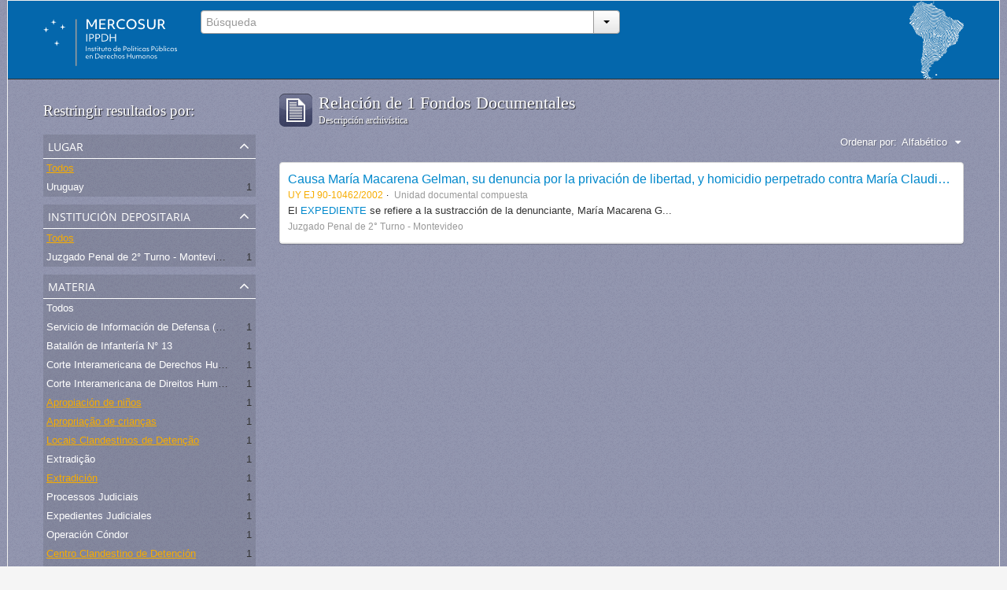

--- FILE ---
content_type: text/html; charset=utf-8
request_url: http://atom.ippdh.mercosur.int/index.php/informationobject/browse?subjects=3507%2C3508%2C3302%2C2354%2C3305&sf_culture=es&amp%3Blimit=10&amp%3Bsort=alphabetic&limit=10&sort=alphabetic
body_size: 4054
content:
<!DOCTYPE html>
<html lang="es" dir="ltr">
  <head>
    <meta http-equiv="Content-Type" content="text/html; charset=utf-8" />
<meta http-equiv="X-Ua-Compatible" content="IE=edge,chrome=1" />
    <meta name="title" content="Guía de Archivos y Fondos Documentales" />
<meta name="description" content="Vinculados con las graves violaciones a los derechos humanos ocurridas en el marco de las coordinaciones represivas del Cono Sur." />
<meta name="viewport" content="initial-scale=1.0, user-scalable=no" />
    <title>Guía de Archivos y Fondos Documentales</title>
    <link rel="shortcut icon" href="/2favicon.ico"/>
    <link media="screen" href="/plugins/arIppdhPlugin/css/min.css" rel="stylesheet" type="text/css" />
            <script src="/vendor/jquery.js" type="text/javascript"></script>
<script src="/plugins/sfDrupalPlugin/vendor/drupal/misc/drupal.js" type="text/javascript"></script>
<script src="/vendor/yui/yahoo-dom-event/yahoo-dom-event.js" type="text/javascript"></script>
<script src="/vendor/yui/element/element-min.js" type="text/javascript"></script>
<script src="/vendor/yui/button/button-min.js" type="text/javascript"></script>
<script src="/vendor/yui/container/container_core-min.js" type="text/javascript"></script>
<script src="/vendor/yui/menu/menu-min.js" type="text/javascript"></script>
<script src="/vendor/modernizr.js" type="text/javascript"></script>
<script src="/vendor/jquery-ui.js" type="text/javascript"></script>
<script src="/vendor/jquery.expander.js" type="text/javascript"></script>
<script src="/vendor/jquery.masonry.js" type="text/javascript"></script>
<script src="/vendor/jquery.imagesloaded.js" type="text/javascript"></script>
<script src="/vendor/bootstrap/js/bootstrap.js" type="text/javascript"></script>
<script src="/vendor/URI.js" type="text/javascript"></script>
<script src="/js/qubit.js" type="text/javascript"></script>
<script src="/js/treeView.js" type="text/javascript"></script>
<script src="/plugins/sfDrupalPlugin/vendor/drupal/misc/jquery.once.js" type="text/javascript"></script>
<script src="/plugins/sfDrupalPlugin/vendor/drupal/misc/tableheader.js" type="text/javascript"></script>
<script src="/js/dominion.js" type="text/javascript"></script>
	<!-- CSS INCLUÍDO POR DHION -->
  
  <style type="text/css">
	body{font-family: arial, helvetica, tahoma; margin: 0 auto; max-width: 1260px;}
	#top-bar {background-color: #fff;}
	#search-bar #search-form-wrapper input {background-color: #f8f8f8;}
	input, button, select, textarea {font-family: arial, helvetica, tahoma;}
	.search-popover {font-family: arial, helvetica, tahoma;}
	#site-slogan {background-color: #064372; color: #D9E6EA; height: 35px}
	#site-slogan span {line-height: 35px;}
	#browse-menu>a {background-color: #064372;}
	#user-menu .top-item {background-color: #064372;}

  </style>
  <script type="text/javascript">
//<![CDATA[
jQuery.extend(Qubit, {"relativeUrlRoot":""});
//]]>
</script></head>
  <body class="yui-skin-sam informationobject browse" style="border: solid 1px #efefef;background-color: whitesmoke;">

    
<div id="header">
  <div class="container">
    <div id="header-lvl1">
      <div class="row">
        <div id="logo-and-name" class="span2">
          <a rel="home" href="/index.php/" title=""><img src="/plugins/arIppdhPlugin/images/logo.svg" /></a>        </div>
        <div id="header-search" class="span4">
          <div id="search-form-wrapper">

  <form action="/index.php/search" data-autocomplete="/index.php/search/autocomplete">

    <div class="input-append">

              <input type="text" name="query" value="" placeholder="Búsqueda"/>
      
      <div class="btn-group">
        <button class="btn dropdown-toggle" data-toggle="dropdown">
          <span class="caret"></span>
        </button>
                          <ul class="dropdown-menu pull-right">
                                                                  <li>
                  <a href="/index.php/informationobject/browse">
                                          <img width="42" height="42" src="/images/icons-large/icon-archival.png" />                                        Fondos Documentales                  </a>
                </li>
                              <li>
                  <a href="/index.php/actor/browse">
                                          <img width="42" height="42" src="/images/icons-large/icon-people.png" />                                        Entidad/persona - Productor                  </a>
                </li>
                              <li>
                  <a href="/index.php/repository/browse">
                                          <img width="42" height="42" src="/images/icons-large/icon-institutions.png" />                                        Institución Depositaria                  </a>
                </li>
                              <li>
                  <a href="/index.php/normativas_acceso">
                                        Normativas de Acceso                  </a>
                </li>
                              <li>
                  <a href="/index.php/procesos_judiciales">
                                        Procesos Judiciales                  </a>
                </li>
                                      <li class="divider"></li>
            <li class="advanced-search">
              <a href="/index.php/search/advanced">
                <i class="icon-zoom-in"></i>
                Búsqueda avanzada              </a>
            </li>
          </ul>
                </div>

    </div>

    <div id="search-realm" class="search-popover">

      
        <div>
          <label>
                          <input name="repos" type="radio" value checked="checked" data-placeholder="Búsqueda">
                        Búsqueda global          </label>
        </div>

        
        
      
      <div class="search-realm-advanced">
        <a href="/index.php/search/advanced">
          Búsqueda avanzada&nbsp;&raquo;
        </a>
      </div>

    </div>

  </form>

</div>
        </div>
        <div class="span6">
          <a id="header-council" href="#"><img width="69" height="100" src="/plugins/arIppdhPlugin/images/identidad.png" /></a>
        </div>
      </div>
    </div>
  </div>
</div>
    
    <div id="wrapper" class="container">

      <div class="row">

        <div class="span3">

          <div id="sidebar">

              <section id="facets">

    <div class="visible-phone facets-header">
      <a class="x-btn btn-wide">
        <i class="icon-filter"></i>
        Filtros      </a>
    </div>

    <div class="content">

      <h3>Restringir resultados por:</h3>

      		
		
	  <section class="facet">

  <div class="facet-header">
    <p>Lugar</p>
  </div>

  <div class="facet-body" id="#facet-places">

    <ul>

              <li class="active">
              <a href="/index.php/informationobject/browse?subjects=3507%2C3508%2C3302%2C2354%2C3305&amp;sf_culture=es&amp;amp%3Blimit=10&amp;amp%3Bsort=alphabetic&amp;limit=10&amp;sort=alphabetic" title="Todos">Todos</a>      </li>

                        <li >
            <a href="/index.php/informationobject/browse?places=1018&amp;subjects=3507%2C3508%2C3302%2C2354%2C3305&amp;sf_culture=es&amp;amp%3Blimit=10&amp;amp%3Bsort=alphabetic&amp;limit=10&amp;sort=alphabetic" title="Uruguay">Uruguay</a>            <span class="facet-count">1</span>
          </li>
              
    </ul>

  </div>

</section>
		

        <section class="facet">

  <div class="facet-header">
    <p>Institución Depositaria</p>
  </div>

  <div class="facet-body" id="#facet-repository">

    <ul>

              <li class="active">
              <a href="/index.php/informationobject/browse?subjects=3507%2C3508%2C3302%2C2354%2C3305&amp;sf_culture=es&amp;amp%3Blimit=10&amp;amp%3Bsort=alphabetic&amp;limit=10&amp;sort=alphabetic" title="Todos">Todos</a>      </li>

                        <li >
            <a href="/index.php/informationobject/browse?repos=1830&amp;subjects=3507%2C3508%2C3302%2C2354%2C3305&amp;sf_culture=es&amp;amp%3Blimit=10&amp;amp%3Bsort=alphabetic&amp;limit=10&amp;sort=alphabetic" title="Juzgado Penal de 2° Turno - Montevideo">Juzgado Penal de 2° Turno - Montevideo</a>            <span class="facet-count">1</span>
          </li>
              
    </ul>

  </div>

</section>

      
      
<!-- EU TIREI DAQUI O FACET "LUGAR" E COLOQUEI ANTES DA "INSTITUIÇÃO DEPOSITÁRIA" ACIMA -->

        <section class="facet open">

  <div class="facet-header">
    <p>Materia</p>
  </div>

  <div class="facet-body" id="#facet-subjects">

    <ul>

              <li>
              <a href="/index.php/informationobject/browse?sf_culture=es&amp;amp%3Blimit=10&amp;amp%3Bsort=alphabetic&amp;limit=10&amp;sort=alphabetic" title="Todos">Todos</a>      </li>

                        <li >
            <a href="/index.php/informationobject/browse?subjects=3507%2C3508%2C3302%2C2354%2C3305%2C6246&amp;sf_culture=es&amp;amp%3Blimit=10&amp;amp%3Bsort=alphabetic&amp;limit=10&amp;sort=alphabetic" title="Servicio de Información de Defensa (SID) - Uruguay">Servicio de Información de Defensa (SID) - Uruguay</a>            <span class="facet-count">1</span>
          </li>
                  <li >
            <a href="/index.php/informationobject/browse?subjects=3507%2C3508%2C3302%2C2354%2C3305%2C6245&amp;sf_culture=es&amp;amp%3Blimit=10&amp;amp%3Bsort=alphabetic&amp;limit=10&amp;sort=alphabetic" title="Batallón de Infantería N° 13">Batallón de Infantería N° 13</a>            <span class="facet-count">1</span>
          </li>
                  <li >
            <a href="/index.php/informationobject/browse?subjects=3507%2C3508%2C3302%2C2354%2C3305%2C4159&amp;sf_culture=es&amp;amp%3Blimit=10&amp;amp%3Bsort=alphabetic&amp;limit=10&amp;sort=alphabetic" title="Corte Interamericana de Derechos Humanos">Corte Interamericana de Derechos Humanos</a>            <span class="facet-count">1</span>
          </li>
                  <li >
            <a href="/index.php/informationobject/browse?subjects=3507%2C3508%2C3302%2C2354%2C3305%2C4157&amp;sf_culture=es&amp;amp%3Blimit=10&amp;amp%3Bsort=alphabetic&amp;limit=10&amp;sort=alphabetic" title="Corte Interamericana de Direitos Humanos">Corte Interamericana de Direitos Humanos</a>            <span class="facet-count">1</span>
          </li>
                  <li class="active">
            <a href="/index.php/informationobject/browse?subjects=3507%2C3302%2C2354%2C3305&amp;sf_culture=es&amp;amp%3Blimit=10&amp;amp%3Bsort=alphabetic&amp;limit=10&amp;sort=alphabetic" title="Apropiación de niños">Apropiación de niños</a>            <span class="facet-count">1</span>
          </li>
                  <li class="active">
            <a href="/index.php/informationobject/browse?subjects=3508%2C3302%2C2354%2C3305&amp;sf_culture=es&amp;amp%3Blimit=10&amp;amp%3Bsort=alphabetic&amp;limit=10&amp;sort=alphabetic" title="Apropriação de crianças">Apropriação de crianças</a>            <span class="facet-count">1</span>
          </li>
                  <li class="active">
            <a href="/index.php/informationobject/browse?subjects=3507%2C3508%2C3302%2C2354&amp;sf_culture=es&amp;amp%3Blimit=10&amp;amp%3Bsort=alphabetic&amp;limit=10&amp;sort=alphabetic" title="Locais Clandestinos de Detenção">Locais Clandestinos de Detenção</a>            <span class="facet-count">1</span>
          </li>
                  <li >
            <a href="/index.php/informationobject/browse?subjects=3507%2C3508%2C3302%2C2354%2C3305%2C3304&amp;sf_culture=es&amp;amp%3Blimit=10&amp;amp%3Bsort=alphabetic&amp;limit=10&amp;sort=alphabetic" title="Extradição">Extradição</a>            <span class="facet-count">1</span>
          </li>
                  <li class="active">
            <a href="/index.php/informationobject/browse?subjects=3507%2C3508%2C2354%2C3305&amp;sf_culture=es&amp;amp%3Blimit=10&amp;amp%3Bsort=alphabetic&amp;limit=10&amp;sort=alphabetic" title="Extradición">Extradición</a>            <span class="facet-count">1</span>
          </li>
                  <li >
            <a href="/index.php/informationobject/browse?subjects=3507%2C3508%2C3302%2C2354%2C3305%2C3298&amp;sf_culture=es&amp;amp%3Blimit=10&amp;amp%3Bsort=alphabetic&amp;limit=10&amp;sort=alphabetic" title="Processos Judiciais">Processos Judiciais</a>            <span class="facet-count">1</span>
          </li>
                  <li >
            <a href="/index.php/informationobject/browse?subjects=3507%2C3508%2C3302%2C2354%2C3305%2C3297&amp;sf_culture=es&amp;amp%3Blimit=10&amp;amp%3Bsort=alphabetic&amp;limit=10&amp;sort=alphabetic" title="Expedientes Judiciales">Expedientes Judiciales</a>            <span class="facet-count">1</span>
          </li>
                  <li >
            <a href="/index.php/informationobject/browse?subjects=3507%2C3508%2C3302%2C2354%2C3305%2C2844&amp;sf_culture=es&amp;amp%3Blimit=10&amp;amp%3Bsort=alphabetic&amp;limit=10&amp;sort=alphabetic" title="Operación Cóndor">Operación Cóndor</a>            <span class="facet-count">1</span>
          </li>
                  <li class="active">
            <a href="/index.php/informationobject/browse?subjects=3507%2C3508%2C3302%2C3305&amp;sf_culture=es&amp;amp%3Blimit=10&amp;amp%3Bsort=alphabetic&amp;limit=10&amp;sort=alphabetic" title="Centro Clandestino de Detención">Centro Clandestino de Detención</a>            <span class="facet-count">1</span>
          </li>
                  <li >
            <a href="/index.php/informationobject/browse?subjects=3507%2C3508%2C3302%2C2354%2C3305%2C966&amp;sf_culture=es&amp;amp%3Blimit=10&amp;amp%3Bsort=alphabetic&amp;limit=10&amp;sort=alphabetic" title="Operação Condor">Operação Condor</a>            <span class="facet-count">1</span>
          </li>
              
    </ul>

  </div>

</section>

        <section class="facet">

  <div class="facet-header">
    <p>Nivel de descripción</p>
  </div>

  <div class="facet-body" id="#facet-levelOfDescription">

    <ul>

              <li class="active">
              <a href="/index.php/informationobject/browse?subjects=3507%2C3508%2C3302%2C2354%2C3305&amp;sf_culture=es&amp;amp%3Blimit=10&amp;amp%3Bsort=alphabetic&amp;limit=10&amp;sort=alphabetic" title="Todos">Todos</a>      </li>

                        <li >
            <a href="/index.php/informationobject/browse?levels=199&amp;subjects=3507%2C3508%2C3302%2C2354%2C3305&amp;sf_culture=es&amp;amp%3Blimit=10&amp;amp%3Bsort=alphabetic&amp;limit=10&amp;sort=alphabetic" title="Unidad documental compuesta">Unidad documental compuesta</a>            <span class="facet-count">1</span>
          </li>
              
    </ul>

  </div>

</section>

      
    </div>

  </section>

          </div>

        </div>

        <div class="span9">

          <div id="main-column">

              <h1 class="multiline">
    <img src="/images/icons-large/icon-archival.png" />    Relación de 1 Fondos Documentales     <span class="sub">Descripción archivística</span>
  </h1>

            
  <section class="header-options">

    
    
    
    <div id="sort-header">

  <div class="sort-options">

    <label>Ordenar por:</label>

    <div class="dropdown">

      <div class="dropdown-selected">

                  <span>Alfabético</span>
                  
      </div>

      <ul class="dropdown-options">

        <span class="pointer"></span>

                  <li>
                        <a href="/index.php/informationobject/browse?sort=lastUpdated&subjects=3507%2C3508%2C3302%2C2354%2C3305&sf_culture=es&amp%3Blimit=10&amp%3Bsort=alphabetic&limit=10" data-order="lastUpdated">
              <span>Más reciente</span>
            </a>
          </li>
        
      </ul>

    </div>

  </div>

</div>

  </section>


                          <div id="content">
                




    
  <article class="search-result">

  
    <div class="search-result-preview">

          </div>

  
  <div class="search-result-description">

    <p class="title"><a href="/index.php/causa-maria-macarena-gelman-su-denuncia-por-la-privacion-de-libertad-y-homicidio-perpetrado-contra-maria-claudia-garcia-irureta-goyena-de-gelman-y-sustraccion-de-menor-de-la-hija-de-la-misma" title="Causa María Macarena Gelman, su denuncia por la privación de libertad, y homicidio perpetrado contra María Claudia García Irureta Goyena de Gelman y sustracción de menor de la hija de la misma">Causa María Macarena Gelman, su denuncia por la privación de libertad, y homicidio perpetrado contra María Claudia García Irureta Goyena de Gelman y sustracción de menor de la hija de la misma</a></p>

    <ul class="result-details">

              <li class="reference-code">UY EJ 90-10462/2002</li>
      
              <li class="level-description">Unidad documental compuesta</li>
      
      
      
    </ul>

          <p>El <a href="http://200.68.85.157/uploads/r/null/d/8/d8ab49cb8d565679fc7cc4506bd495fbbbc1637f183026edd3c8005b67f73426/Causa_Mar__a_Macarena_Gelman_UY.pdf"target="_blank">EXPEDIENTE </a>se refiere a la sustracción de la denunciante, María Macarena G...</p>
    
          <p class="creation-details">Juzgado Penal de 2° Turno - Montevideo</p>
    
  </div>

</article>

              </div>
            
              
          </div>

        </div>

      </div>

    </div>

    
    <footer style="min-height: 180px;background: #0467ac;border-right: solid 1px #dfdfdf;border-left: solid 1px #dfdfdf;border-top: solid 1px #dfdfdf;margin: 50px 0 0 0;padding: 40px 50px 0 150px;">
  <div style="float: left;">
    <img style="width: 397px;" class="logo-mercosur" src="/plugins/arIppdhPlugin/images/logos_footer.webp">
  </div>
  <div style="height: 90px;  width: 540px;  margin: 0 40px;  padding: 0 5px;  border-top: 0 none;  border-left: solid 1px #dfdfdf;  float: left; color:white">
    <div>
      <span>Proyecto financiado con recursos del Fondo para la Convergencia Estructural del Mercosur</span>
      <span>© Todos los derechos reservados DH Mercosur</span><br>
      <a rel="license" href="http://creativecommons.org/licenses/by-nc-sa/4.0/deed.es" target="_blank" style="color: #a6a6a6;  font-size: 12px;  line-height: 17px;"><span>cbna</span> Esta obra está bajo una Licencia Creative Commons <br /> Atribución-NoComercial-CompartirIgual 4.0 Internacional.</a>
    </div>
  </div>

  
  
  <div id="print-date">
    Imprimido: 2026-01-01  </div>

</footer>


  </body>
</html>


--- FILE ---
content_type: image/svg+xml
request_url: http://atom.ippdh.mercosur.int/plugins/arIppdhPlugin/images/logo.svg
body_size: 21490
content:
<?xml version="1.0" encoding="UTF-8"?> <svg xmlns="http://www.w3.org/2000/svg" id="Layer_2" viewBox="0 0 336.68 118"><defs><style> .cls-1 { fill: #9d9d9c; } .cls-2 { fill: #ffffff; } </style></defs><g id="Layer_1-2" data-name="Layer_1"><g><rect class="cls-1" x="81.03" y=".5" width="3.11" height="117.5"></rect><polygon class="cls-2" points="24.4 6.53 18.91 7.77 24.28 9.22 25.94 14.83 27.51 9.14 33.38 7.9 27.36 6.53 25.94 .54 24.4 6.53"></polygon><polygon class="cls-2" points="7.03 19.61 8.45 25.6 14.47 26.97 8.6 28.22 7.03 33.9 5.36 28.3 0 26.85 5.48 25.6 7.03 19.61"></polygon><polygon class="cls-2" points="48.8 12.88 50.22 18.87 56.24 20.23 50.37 21.48 48.8 27.17 47.13 21.56 41.77 20.1 47.25 18.87 48.8 12.88"></polygon><polygon class="cls-2" points="33.94 53.75 35.36 59.74 41.38 61.11 35.51 62.35 33.94 68.04 32.27 62.44 26.91 60.98 32.39 59.74 33.94 53.75"></polygon><g><path class="cls-2" d="M107.49,68.45h1.47v12.42h-1.47v-12.42Z"></path><path class="cls-2" d="M112.15,72.7h1.31l.02,1.41c.23-.52.59-.93,1.07-1.23.48-.29,1.04-.44,1.66-.44.97,0,1.72.3,2.24.91.52.6.78,1.47.78,2.59v4.93h-1.39v-4.69c0-1.68-.65-2.52-1.96-2.52-.73,0-1.3.24-1.72.72-.41.48-.62,1.14-.62,1.98v4.51h-1.39v-8.17Z"></path><path class="cls-2" d="M126.51,80.46c-.61.45-1.42.67-2.42.67-.51,0-1.02-.07-1.53-.21-.51-.14-.91-.33-1.22-.56l.21-1.22c.35.25.75.45,1.22.6.46.15.9.23,1.32.23.61,0,1.08-.11,1.42-.32.34-.21.51-.5.51-.87,0-.24-.05-.44-.16-.6-.11-.16-.31-.3-.59-.44-.28-.14-.69-.28-1.23-.43-.91-.27-1.57-.6-1.96-.98-.39-.38-.59-.88-.59-1.49,0-.74.27-1.33.82-1.76.55-.43,1.3-.65,2.25-.65.45,0,.9.06,1.36.19.46.13.83.28,1.11.47l-.23,1.18c-.7-.45-1.45-.67-2.27-.67-.54,0-.96.1-1.26.29-.29.19-.44.46-.44.81s.13.6.38.8c.25.2.71.39,1.39.59,1.05.3,1.78.65,2.2,1.05.42.39.63.91.63,1.57,0,.73-.3,1.32-.91,1.76Z"></path><path class="cls-2" d="M130.43,73.89h-1.88v-1.19h1.88v-2.35h1.39v2.35h2.29v1.19h-2.29v6.98h-1.39v-6.98Z"></path><path class="cls-2" d="M136.07,70.23c-.18-.18-.27-.42-.27-.7s.09-.52.27-.7c.18-.19.41-.28.68-.28s.51.09.69.28c.17.19.26.42.26.7s-.09.52-.26.7c-.17.19-.4.28-.69.28s-.5-.09-.68-.28ZM136.07,72.7h1.39v8.17h-1.39v-8.17Z"></path><path class="cls-2" d="M141.19,73.89h-1.88v-1.19h1.88v-2.35h1.39v2.35h2.29v1.19h-2.29v6.98h-1.39v-6.98Z"></path><path class="cls-2" d="M146.78,72.7h1.39v5.05c0,1.44.71,2.16,2.14,2.16s2.11-.72,2.11-2.16v-5.05h1.39v5.05c0,1.06-.31,1.88-.93,2.48s-1.48.9-2.58.9-1.96-.3-2.58-.9-.93-1.43-.93-2.48v-5.05Z"></path><path class="cls-2" d="M157.5,73.89h-1.88v-1.19h1.88v-2.35h1.39v2.35h2.29v1.19h-2.29v6.98h-1.39v-6.98Z"></path><path class="cls-2" d="M170.55,78.98c-.38.66-.9,1.18-1.54,1.57-.65.39-1.37.58-2.16.58s-1.55-.19-2.19-.57-1.15-.9-1.53-1.55-.56-1.39-.56-2.22.19-1.55.57-2.21c.38-.65.9-1.17,1.54-1.56s1.37-.58,2.16-.58,1.55.19,2.2.57c.65.38,1.16.9,1.53,1.55s.56,1.39.56,2.22-.19,1.54-.57,2.2ZM164.35,78.4c.25.47.58.83,1.01,1.09.43.26.92.39,1.48.39s1.06-.13,1.49-.39c.42-.26.76-.63,1-1.09.25-.47.37-1.01.37-1.62s-.12-1.15-.37-1.62c-.25-.47-.58-.83-1-1.09-.42-.26-.92-.39-1.49-.39s-1.05.13-1.48.39c-.43.26-.77.63-1.01,1.09-.25.47-.37,1.01-.37,1.62s.12,1.15.37,1.62Z"></path><path class="cls-2" d="M185.03,80.87h-1.36l-.03-1.49c-.33.56-.76.99-1.29,1.29-.53.3-1.14.46-1.83.46-.75,0-1.42-.19-2.02-.56s-1.06-.88-1.4-1.54-.51-1.41-.51-2.25.18-1.54.55-2.2.86-1.18,1.48-1.57,1.31-.58,2.06-.58c.62,0,1.19.15,1.71.46.52.3.93.74,1.25,1.29v-6.55h1.39v13.23ZM178.39,78.4c.25.47.58.83,1.01,1.09.43.26.92.39,1.48.39s1.06-.13,1.49-.39c.42-.26.76-.63,1-1.09.25-.47.37-1.01.37-1.62s-.12-1.15-.37-1.62c-.25-.47-.58-.83-1-1.09-.42-.26-.92-.39-1.49-.39s-1.05.13-1.48.39c-.43.26-.77.63-1.01,1.09-.25.47-.37,1.01-.37,1.62s.12,1.15.37,1.62Z"></path><path class="cls-2" d="M191.92,81.13c-.93,0-1.73-.17-2.41-.52s-1.2-.85-1.57-1.49-.55-1.41-.55-2.3.17-1.62.52-2.27c.35-.65.83-1.17,1.44-1.54.61-.38,1.31-.56,2.09-.56.74,0,1.39.17,1.94.51s.98.81,1.29,1.4c.31.6.47,1.3.47,2.11,0,.14,0,.27,0,.39,0,.12-.01.25-.02.38h-6.34c.1.86.43,1.52.98,1.98.56.46,1.3.69,2.24.69s1.9-.22,2.81-.67l.16,1.18c-.37.23-.82.41-1.36.54-.54.13-1.1.2-1.67.2ZM189.62,74.29c-.46.44-.74,1.05-.83,1.84h5.02c0-.12-.01-.23-.03-.34-.09-.7-.34-1.23-.76-1.6s-.97-.56-1.64-.56-1.29.22-1.75.66Z"></path><path class="cls-2" d="M201.59,68.45h3.59c.84,0,1.57.16,2.21.48.63.32,1.12.77,1.48,1.33.35.57.53,1.23.53,1.99s-.18,1.43-.53,2.02-.85,1.04-1.48,1.36c-.63.33-1.37.49-2.21.49h-2.17v4.74h-1.42v-12.42ZM204.92,74.91c.96,0,1.69-.22,2.21-.67.51-.45.77-1.09.77-1.93s-.26-1.49-.78-1.94c-.52-.46-1.25-.69-2.2-.69h-1.91v5.23h1.91Z"></path><path class="cls-2" d="M219.02,78.98c-.38.66-.9,1.18-1.54,1.57-.65.39-1.37.58-2.16.58s-1.55-.19-2.19-.57-1.15-.9-1.53-1.55-.56-1.39-.56-2.22.19-1.55.57-2.21c.38-.65.9-1.17,1.54-1.56s1.37-.58,2.16-.58,1.55.19,2.2.57c.65.38,1.16.9,1.53,1.55s.56,1.39.56,2.22-.19,1.54-.57,2.2ZM212.82,78.4c.25.47.58.83,1.01,1.09.43.26.92.39,1.48.39s1.06-.13,1.49-.39c.42-.26.76-.63,1-1.09.25-.47.37-1.01.37-1.62s-.12-1.15-.37-1.62c-.25-.47-.58-.83-1-1.09-.42-.26-.92-.39-1.49-.39s-1.05.13-1.48.39c-.43.26-.77.63-1.01,1.09-.25.47-.37,1.01-.37,1.62s.12,1.15.37,1.62Z"></path><path class="cls-2" d="M221.96,67.64h1.39v13.23h-1.39v-13.23Z"></path><path class="cls-2" d="M227.52,68.24h1.68l-2.12,2.66h-1.31l1.75-2.66ZM226.29,72.7h1.39v8.17h-1.39v-8.17Z"></path><path class="cls-2" d="M231.42,73.89h-1.88v-1.19h1.88v-2.35h1.39v2.35h2.29v1.19h-2.29v6.98h-1.39v-6.98Z"></path><path class="cls-2" d="M237.07,70.23c-.18-.18-.27-.42-.27-.7s.09-.52.27-.7c.18-.19.41-.28.68-.28s.51.09.69.28c.17.19.26.42.26.7s-.09.52-.26.7c-.17.19-.4.28-.69.28s-.5-.09-.68-.28ZM237.06,72.7h1.39v8.17h-1.39v-8.17Z"></path><path class="cls-2" d="M241.37,74.56c.37-.65.89-1.16,1.55-1.53.66-.36,1.44-.55,2.32-.55.42,0,.85.05,1.27.16.42.11.81.26,1.14.44l-.2,1.19c-.3-.16-.66-.3-1.08-.4-.41-.1-.79-.16-1.14-.16-.9,0-1.63.28-2.18.82-.55.55-.82,1.29-.82,2.21s.28,1.71.83,2.25c.56.54,1.31.82,2.27.82.36,0,.73-.04,1.1-.13.38-.09.78-.22,1.22-.41l.16,1.16c-.35.2-.75.35-1.2.46-.45.11-.91.16-1.36.16-.9,0-1.69-.17-2.35-.52s-1.18-.84-1.54-1.48-.55-1.39-.55-2.25.18-1.62.56-2.27Z"></path><path class="cls-2" d="M258.05,80.87h-1.36l-.03-1.49c-.33.56-.76.99-1.29,1.29-.53.3-1.14.46-1.83.46-.75,0-1.42-.19-2.02-.56s-1.06-.88-1.4-1.54-.51-1.41-.51-2.25.18-1.54.55-2.2.86-1.18,1.48-1.57,1.31-.58,2.06-.58c.62,0,1.19.15,1.71.46.52.3.93.74,1.25,1.29l.03-1.49h1.36v8.17ZM251.41,78.4c.25.47.58.83,1.01,1.09.43.26.92.39,1.48.39s1.06-.13,1.49-.39c.42-.26.76-.63,1-1.09.25-.47.37-1.01.37-1.62s-.12-1.15-.37-1.62c-.25-.47-.58-.83-1-1.09-.42-.26-.92-.39-1.49-.39s-1.05.13-1.48.39c-.43.26-.77.63-1.01,1.09-.25.47-.37,1.01-.37,1.62s.12,1.15.37,1.62Z"></path><path class="cls-2" d="M265.39,80.46c-.61.45-1.42.67-2.42.67-.51,0-1.02-.07-1.53-.21-.51-.14-.91-.33-1.22-.56l.21-1.22c.35.25.75.45,1.22.6.46.15.9.23,1.32.23.61,0,1.08-.11,1.42-.32.34-.21.51-.5.51-.87,0-.24-.05-.44-.16-.6-.11-.16-.31-.3-.59-.44-.28-.14-.69-.28-1.23-.43-.91-.27-1.57-.6-1.96-.98-.39-.38-.59-.88-.59-1.49,0-.74.27-1.33.82-1.76.55-.43,1.3-.65,2.25-.65.45,0,.9.06,1.36.19.46.13.83.28,1.11.47l-.23,1.18c-.7-.45-1.45-.67-2.27-.67-.54,0-.96.1-1.26.29-.29.19-.44.46-.44.81s.13.6.38.8.71.39,1.39.59c1.05.3,1.78.65,2.2,1.05.42.39.63.91.63,1.57,0,.73-.3,1.32-.91,1.76Z"></path><path class="cls-2" d="M272.43,68.45h3.59c.84,0,1.57.16,2.21.48.63.32,1.12.77,1.48,1.33.35.57.53,1.23.53,1.99s-.18,1.43-.53,2.02-.85,1.04-1.48,1.36c-.63.33-1.37.49-2.21.49h-2.17v4.74h-1.42v-12.42ZM275.76,74.91c.96,0,1.69-.22,2.21-.67.51-.45.77-1.09.77-1.93s-.26-1.49-.78-1.94c-.52-.46-1.25-.69-2.2-.69h-1.91v5.23h1.91Z"></path><path class="cls-2" d="M282.39,72.7h1.39v5.05c0,1.44.71,2.16,2.14,2.16s2.11-.72,2.11-2.16v-5.05h1.39v5.05c0,1.06-.31,1.88-.93,2.48s-1.48.9-2.58.9-1.96-.3-2.58-.9-.93-1.43-.93-2.48v-5.05ZM286.44,68.24h1.68l-2.12,2.66h-1.31l1.75-2.66Z"></path><path class="cls-2" d="M292.31,67.64h1.39v6.55c.33-.56.76-.99,1.29-1.29.53-.3,1.14-.46,1.83-.46.76,0,1.44.19,2.03.56s1.05.88,1.39,1.54c.34.65.51,1.4.51,2.25s-.18,1.54-.55,2.2-.86,1.18-1.47,1.57c-.62.39-1.3.58-2.07.58-.64,0-1.22-.15-1.74-.46-.52-.3-.92-.74-1.22-1.29l-.03,1.49h-1.36v-13.23ZM298.95,75.17c-.25-.47-.58-.83-1-1.09-.43-.26-.92-.39-1.49-.39s-1.05.13-1.48.39c-.43.26-.77.63-1.01,1.09-.24.47-.37,1.01-.37,1.62s.12,1.15.37,1.62c.25.47.58.83,1.01,1.09.43.26.92.39,1.48.39s1.06-.13,1.49-.39c.42-.26.76-.63,1-1.09.25-.47.37-1.01.37-1.62s-.12-1.15-.37-1.62Z"></path><path class="cls-2" d="M303.11,67.64h1.39v13.23h-1.39v-13.23Z"></path><path class="cls-2" d="M307.44,70.23c-.18-.18-.27-.42-.27-.7s.09-.52.27-.7c.18-.19.41-.28.68-.28s.51.09.69.28c.17.19.26.42.26.7s-.09.52-.26.7c-.17.19-.4.28-.69.28s-.5-.09-.68-.28ZM307.44,72.7h1.39v8.17h-1.39v-8.17Z"></path><path class="cls-2" d="M311.75,74.56c.37-.65.89-1.16,1.55-1.53.66-.36,1.44-.55,2.32-.55.42,0,.85.05,1.27.16.42.11.81.26,1.14.44l-.2,1.19c-.3-.16-.66-.3-1.08-.4-.41-.1-.79-.16-1.14-.16-.9,0-1.63.28-2.18.82-.55.55-.82,1.29-.82,2.21s.28,1.71.83,2.25c.56.54,1.31.82,2.27.82.36,0,.73-.04,1.1-.13.38-.09.78-.22,1.22-.41l.16,1.16c-.35.2-.75.35-1.2.46-.45.11-.91.16-1.36.16-.9,0-1.69-.17-2.35-.52s-1.18-.84-1.54-1.48-.55-1.39-.55-2.25.18-1.62.56-2.27Z"></path><path class="cls-2" d="M328.43,80.87h-1.36l-.03-1.49c-.33.56-.76.99-1.29,1.29-.53.3-1.14.46-1.83.46-.75,0-1.42-.19-2.02-.56s-1.06-.88-1.4-1.54-.51-1.41-.51-2.25.18-1.54.55-2.2.86-1.18,1.48-1.57,1.31-.58,2.06-.58c.62,0,1.19.15,1.71.46.52.3.93.74,1.25,1.29l.03-1.49h1.36v8.17ZM321.79,78.4c.25.47.58.83,1.01,1.09.43.26.92.39,1.48.39s1.06-.13,1.49-.39c.42-.26.76-.63,1-1.09.25-.47.37-1.01.37-1.62s-.12-1.15-.37-1.62c-.25-.47-.58-.83-1-1.09-.42-.26-.92-.39-1.49-.39s-1.05.13-1.48.39c-.43.26-.77.63-1.01,1.09-.25.47-.37,1.01-.37,1.62s.12,1.15.37,1.62Z"></path><path class="cls-2" d="M335.76,80.46c-.61.45-1.42.67-2.42.67-.51,0-1.02-.07-1.53-.21-.51-.14-.91-.33-1.22-.56l.21-1.22c.35.25.75.45,1.22.6.46.15.9.23,1.32.23.61,0,1.08-.11,1.42-.32.34-.21.51-.5.51-.87,0-.24-.05-.44-.16-.6-.11-.16-.31-.3-.59-.44-.28-.14-.69-.28-1.23-.43-.91-.27-1.57-.6-1.96-.98-.39-.38-.59-.88-.59-1.49,0-.74.27-1.33.82-1.76.55-.43,1.3-.65,2.25-.65.45,0,.9.06,1.36.19.46.13.83.28,1.11.47l-.23,1.18c-.7-.45-1.45-.67-2.27-.67-.54,0-.96.1-1.26.29-.29.19-.44.46-.44.81s.13.6.38.8.71.39,1.39.59c1.05.3,1.78.65,2.2,1.05.42.39.63.91.63,1.57,0,.73-.3,1.32-.91,1.76Z"></path></g><g><path class="cls-2" d="M111.2,99.72c-.93,0-1.73-.17-2.41-.52s-1.2-.85-1.57-1.49-.55-1.41-.55-2.3.17-1.62.52-2.27c.35-.65.83-1.17,1.44-1.54.61-.38,1.31-.56,2.09-.56.74,0,1.39.17,1.94.51s.98.81,1.29,1.4c.31.6.47,1.3.47,2.11,0,.14,0,.27,0,.39,0,.12-.01.25-.02.38h-6.34c.1.86.43,1.52.98,1.98.56.46,1.3.69,2.24.69s1.9-.22,2.81-.67l.16,1.18c-.37.23-.82.41-1.36.54-.54.13-1.1.2-1.67.2ZM108.9,92.89c-.46.44-.74,1.05-.83,1.84h5.02c0-.12-.01-.23-.03-.34-.09-.7-.34-1.23-.76-1.6s-.97-.56-1.64-.56-1.29.22-1.75.66Z"></path><path class="cls-2" d="M116.95,91.29h1.31l.02,1.41c.23-.52.59-.93,1.07-1.23.48-.29,1.04-.44,1.66-.44.97,0,1.72.3,2.24.91.52.6.78,1.47.78,2.59v4.93h-1.39v-4.69c0-1.68-.65-2.52-1.96-2.52-.73,0-1.3.24-1.72.72-.41.48-.62,1.14-.62,1.98v4.51h-1.39v-8.17Z"></path><path class="cls-2" d="M130.84,87.05h4.51c1.34,0,2.5.25,3.47.75.97.5,1.73,1.21,2.25,2.14s.79,2.03.79,3.3c0,1.97-.59,3.5-1.78,4.59-1.19,1.09-2.87,1.63-5.05,1.63h-4.2v-12.42ZM135.07,98.2c3.5,0,5.24-1.65,5.24-4.95s-1.74-4.95-5.23-4.95h-2.78v9.9h2.76Z"></path><path class="cls-2" d="M148.19,99.72c-.93,0-1.73-.17-2.41-.52s-1.2-.85-1.57-1.49-.55-1.41-.55-2.3.17-1.62.52-2.27c.35-.65.83-1.17,1.44-1.54.61-.38,1.31-.56,2.09-.56.74,0,1.39.17,1.94.51s.98.81,1.29,1.4c.31.6.47,1.3.47,2.11,0,.14,0,.27,0,.39,0,.12-.01.25-.02.38h-6.34c.1.86.43,1.52.98,1.98.56.46,1.3.69,2.24.69s1.9-.22,2.81-.67l.16,1.18c-.37.23-.82.41-1.36.54-.54.13-1.1.2-1.67.2ZM145.88,92.89c-.46.44-.74,1.05-.83,1.84h5.02c0-.12-.01-.23-.03-.34-.09-.7-.34-1.23-.76-1.6s-.97-.56-1.64-.56-1.29.22-1.75.66Z"></path><path class="cls-2" d="M153.94,91.29h1.31l.02,1.7c.23-.57.56-1.01,1-1.33.44-.32.93-.48,1.49-.48.16,0,.34.02.53.05.19.03.33.08.43.13l-.15,1.31c-.14-.05-.3-.1-.47-.14-.17-.04-.34-.06-.51-.06-.7,0-1.25.26-1.65.78-.4.52-.6,1.25-.6,2.19v4.02h-1.39v-8.17Z"></path><path class="cls-2" d="M164.7,99.72c-.93,0-1.73-.17-2.41-.52s-1.2-.85-1.57-1.49-.55-1.41-.55-2.3.17-1.62.52-2.27c.35-.65.83-1.17,1.44-1.54.61-.38,1.31-.56,2.09-.56.74,0,1.39.17,1.94.51s.98.81,1.29,1.4c.31.6.47,1.3.47,2.11,0,.14,0,.27,0,.39,0,.12-.01.25-.02.38h-6.34c.1.86.43,1.52.98,1.98.56.46,1.3.69,2.24.69s1.9-.22,2.81-.67l.16,1.18c-.37.23-.82.41-1.36.54-.54.13-1.1.2-1.67.2ZM162.4,92.89c-.46.44-.74,1.05-.83,1.84h5.02c0-.12-.01-.23-.03-.34-.09-.7-.34-1.23-.76-1.6s-.97-.56-1.64-.56-1.29.22-1.75.66Z"></path><path class="cls-2" d="M170.44,93.15c.37-.65.89-1.16,1.55-1.53.66-.36,1.44-.55,2.32-.55.42,0,.85.05,1.27.16.42.11.81.26,1.14.44l-.2,1.19c-.3-.16-.66-.3-1.08-.4-.41-.1-.79-.16-1.14-.16-.9,0-1.63.28-2.18.82-.55.55-.82,1.29-.82,2.21s.28,1.71.83,2.25c.56.54,1.31.82,2.27.82.36,0,.73-.04,1.1-.13.38-.09.78-.22,1.22-.41l.16,1.16c-.35.2-.75.35-1.2.46-.45.11-.91.16-1.36.16-.9,0-1.69-.17-2.35-.52s-1.18-.84-1.54-1.48-.55-1.39-.55-2.25.18-1.62.56-2.27Z"></path><path class="cls-2" d="M179.26,86.23h1.39v6.35c.24-.49.59-.87,1.06-1.14s1-.41,1.6-.41c.97,0,1.72.3,2.24.91.52.6.78,1.47.78,2.59v4.93h-1.39v-4.69c0-1.68-.65-2.52-1.96-2.52-.73,0-1.3.24-1.72.72-.41.48-.62,1.14-.62,1.98v4.51h-1.39v-13.23Z"></path><path class="cls-2" d="M196.64,97.57c-.38.66-.9,1.18-1.54,1.57-.65.39-1.37.58-2.16.58s-1.55-.19-2.19-.57-1.15-.9-1.53-1.55-.56-1.39-.56-2.22.19-1.55.57-2.21c.38-.65.9-1.17,1.54-1.56s1.37-.58,2.16-.58,1.55.19,2.2.57c.65.38,1.16.9,1.53,1.55s.56,1.39.56,2.22-.19,1.54-.57,2.2ZM190.44,96.99c.25.47.58.83,1.01,1.09.43.26.92.39,1.48.39s1.06-.13,1.49-.39c.42-.26.76-.63,1-1.09.25-.47.37-1.01.37-1.62s-.12-1.15-.37-1.62c-.25-.47-.58-.83-1-1.09-.42-.26-.92-.39-1.49-.39s-1.05.13-1.48.39c-.43.26-.77.63-1.01,1.09-.25.47-.37,1.01-.37,1.62s.12,1.15.37,1.62Z"></path><path class="cls-2" d="M203.98,99.05c-.61.45-1.42.67-2.42.67-.51,0-1.02-.07-1.53-.21-.51-.14-.91-.33-1.22-.56l.21-1.22c.35.25.75.45,1.22.6.46.15.9.23,1.32.23.61,0,1.08-.11,1.42-.32.34-.21.51-.5.51-.87,0-.24-.05-.44-.16-.6-.11-.16-.31-.3-.59-.44-.28-.14-.69-.28-1.23-.43-.91-.27-1.57-.6-1.96-.98-.39-.38-.59-.88-.59-1.49,0-.74.27-1.33.82-1.76.55-.43,1.3-.65,2.25-.65.45,0,.9.06,1.36.19.46.13.83.28,1.11.47l-.23,1.18c-.7-.45-1.45-.67-2.27-.67-.54,0-.96.1-1.26.29-.29.19-.44.46-.44.81s.13.6.38.8.71.39,1.39.59c1.05.3,1.78.65,2.2,1.05.42.39.63.91.63,1.57,0,.73-.3,1.32-.91,1.76Z"></path><path class="cls-2" d="M211.02,87.05h1.47v5.34h7.42v-5.34h1.47v12.42h-1.47v-5.85h-7.42v5.85h-1.47v-12.42Z"></path><path class="cls-2" d="M224.51,91.29h1.39v5.05c0,1.44.71,2.16,2.14,2.16s2.11-.72,2.11-2.16v-5.05h1.39v5.05c0,1.06-.31,1.88-.93,2.48s-1.48.9-2.58.9-1.96-.3-2.58-.9-.93-1.43-.93-2.48v-5.05Z"></path><path class="cls-2" d="M234.43,91.29h1.31l.02,1.39c.23-.52.58-.93,1.05-1.22.47-.29,1.02-.43,1.63-.43,1.33,0,2.22.61,2.66,1.83.22-.56.58-1,1.09-1.33.51-.33,1.08-.5,1.72-.5.97,0,1.72.3,2.24.91.52.6.78,1.47.78,2.59v4.93h-1.39v-4.69c0-1.68-.65-2.52-1.96-2.52-.69,0-1.23.24-1.62.72-.39.48-.59,1.14-.59,1.98v4.51h-1.39v-4.71c0-1.67-.64-2.5-1.93-2.5-.7,0-1.24.24-1.64.71-.4.47-.6,1.13-.6,1.97v4.53h-1.39v-8.17Z"></path><path class="cls-2" d="M257.67,99.46h-1.36l-.03-1.49c-.33.56-.76.99-1.29,1.29-.53.3-1.14.46-1.83.46-.75,0-1.42-.19-2.02-.56s-1.06-.88-1.4-1.54-.51-1.41-.51-2.25.18-1.54.55-2.2.86-1.18,1.48-1.57,1.31-.58,2.06-.58c.62,0,1.19.15,1.71.46.52.3.93.74,1.25,1.29l.03-1.49h1.36v8.17ZM251.03,96.99c.25.47.58.83,1.01,1.09.43.26.92.39,1.48.39s1.06-.13,1.49-.39c.42-.26.76-.63,1-1.09.25-.47.37-1.01.37-1.62s-.12-1.15-.37-1.62c-.25-.47-.58-.83-1-1.09-.42-.26-.92-.39-1.49-.39s-1.05.13-1.48.39c-.43.26-.77.63-1.01,1.09-.25.47-.37,1.01-.37,1.62s.12,1.15.37,1.62Z"></path><path class="cls-2" d="M260.62,91.29h1.31l.02,1.41c.23-.52.59-.93,1.07-1.23.48-.29,1.04-.44,1.66-.44.97,0,1.72.3,2.24.91.52.6.78,1.47.78,2.59v4.93h-1.39v-4.69c0-1.68-.65-2.52-1.96-2.52-.73,0-1.3.24-1.72.72-.41.48-.62,1.14-.62,1.98v4.51h-1.39v-8.17Z"></path><path class="cls-2" d="M278,97.57c-.38.66-.9,1.18-1.54,1.57-.65.39-1.37.58-2.16.58s-1.55-.19-2.19-.57-1.15-.9-1.53-1.55-.56-1.39-.56-2.22.19-1.55.57-2.21c.38-.65.9-1.17,1.54-1.56s1.37-.58,2.16-.58,1.55.19,2.2.57c.65.38,1.16.9,1.53,1.55s.56,1.39.56,2.22-.19,1.54-.57,2.2ZM271.8,96.99c.25.47.58.83,1.01,1.09.43.26.92.39,1.48.39s1.06-.13,1.49-.39c.42-.26.76-.63,1-1.09.25-.47.37-1.01.37-1.62s-.12-1.15-.37-1.62c-.25-.47-.58-.83-1-1.09-.42-.26-.92-.39-1.49-.39s-1.05.13-1.48.39c-.43.26-.77.63-1.01,1.09-.25.47-.37,1.01-.37,1.62s.12,1.15.37,1.62Z"></path><path class="cls-2" d="M285.33,99.05c-.61.45-1.42.67-2.42.67-.51,0-1.02-.07-1.53-.21-.51-.14-.91-.33-1.22-.56l.21-1.22c.35.25.75.45,1.22.6.46.15.9.23,1.32.23.61,0,1.08-.11,1.42-.32.34-.21.51-.5.51-.87,0-.24-.05-.44-.16-.6-.11-.16-.31-.3-.59-.44-.28-.14-.69-.28-1.23-.43-.91-.27-1.57-.6-1.96-.98-.39-.38-.59-.88-.59-1.49,0-.74.27-1.33.82-1.76.55-.43,1.3-.65,2.25-.65.45,0,.9.06,1.36.19.46.13.83.28,1.11.47l-.23,1.18c-.7-.45-1.45-.67-2.27-.67-.54,0-.96.1-1.26.29-.29.19-.44.46-.44.81s.13.6.38.8.71.39,1.39.59c1.05.3,1.78.65,2.2,1.05.42.39.63.91.63,1.57,0,.73-.3,1.32-.91,1.76Z"></path></g><g><path class="cls-2" d="M108.37,37.52h2.22v18.78h-2.22v-18.78Z"></path><path class="cls-2" d="M115.78,37.52h5.44c1.27,0,2.38.24,3.34.73.96.49,1.7,1.16,2.24,2.01.54.86.8,1.86.8,3.01s-.27,2.17-.8,3.05c-.54.88-1.28,1.57-2.24,2.06-.96.49-2.07.74-3.34.74h-3.29v7.16h-2.15v-18.78ZM120.82,47.28c1.45,0,2.56-.34,3.34-1.01.77-.68,1.16-1.65,1.16-2.92s-.39-2.25-1.17-2.94c-.78-.69-1.89-1.04-3.32-1.04h-2.89v7.91h2.89Z"></path><path class="cls-2" d="M131.3,37.52h5.44c1.27,0,2.38.24,3.34.73.96.49,1.7,1.16,2.24,2.01.54.86.8,1.86.8,3.01s-.27,2.17-.8,3.05c-.54.88-1.28,1.57-2.24,2.06-.96.49-2.07.74-3.34.74h-3.29v7.16h-2.15v-18.78ZM136.34,47.28c1.45,0,2.56-.34,3.34-1.01.77-.68,1.16-1.65,1.16-2.92s-.39-2.25-1.17-2.94c-.78-.69-1.89-1.04-3.32-1.04h-2.89v7.91h2.89Z"></path><path class="cls-2" d="M146.81,37.52h6.82c2.03,0,3.78.38,5.25,1.14,1.47.76,2.61,1.84,3.41,3.24.8,1.4,1.2,3.06,1.2,4.99,0,2.98-.9,5.3-2.69,6.94-1.8,1.65-4.34,2.47-7.63,2.47h-6.35v-18.78ZM153.21,54.4c5.29,0,7.93-2.5,7.93-7.49s-2.64-7.49-7.91-7.49h-4.2v14.97h4.18Z"></path><path class="cls-2" d="M167.44,37.52h2.22v8.08h11.22v-8.08h2.22v18.78h-2.22v-8.84h-11.22v8.84h-2.22v-18.78Z"></path></g><g><path class="cls-2" d="M108.99.52h4.16l8.81,15.86,8.78-15.86h3.93v24.7h-3.61V5.88l-7.67,13.81h-3.12l-7.67-13.88v19.4h-3.61V.52Z"></path><path class="cls-2" d="M141.1.52h15.67v3.06h-12.06v7.48h10.73v3.06h-10.73v8.06h12.51v3.06h-16.12V.52Z"></path><path class="cls-2" d="M162.78.52h7.48c1.78,0,3.32.31,4.63.94,1.31.63,2.32,1.52,3.04,2.67.72,1.15,1.07,2.5,1.07,4.06s-.41,2.95-1.22,4.1c-.81,1.15-1.87,2.02-3.17,2.6l6.86,10.34h-4.29l-5.98-9.46c-.28.02-.56.03-.85.03h-4v9.43h-3.58V.52ZM169.55,12.84c3.84,0,5.75-1.56,5.75-4.68,0-1.54-.47-2.7-1.41-3.49-.94-.79-2.31-1.19-4.11-1.19h-3.41v9.36h3.19Z"></path><path class="cls-2" d="M186.01,19.57c-1.09-1.89-1.64-4.06-1.64-6.53,0-1.89.33-3.61.98-5.18.65-1.57,1.56-2.93,2.75-4.08,1.18-1.15,2.58-2.04,4.21-2.67,1.63-.63,3.41-.94,5.36-.94,1.32,0,2.68.18,4.06.55,1.39.37,2.58.86,3.58,1.46l-.65,3.25c-1.32-.67-2.55-1.16-3.69-1.46-1.14-.3-2.29-.46-3.46-.46-1.84,0-3.46.4-4.84,1.19-1.39.79-2.47,1.89-3.25,3.3-.78,1.41-1.17,3.04-1.17,4.91s.38,3.56,1.15,4.96c.77,1.4,1.86,2.48,3.27,3.23s3.06,1.14,4.94,1.14c1.15,0,2.38-.16,3.71-.49,1.32-.32,2.58-.78,3.77-1.37l.42,3.25c-2.49,1.3-5.21,1.95-8.16,1.95-2.56,0-4.81-.53-6.76-1.59s-3.47-2.54-4.57-4.42Z"></path><path class="cls-2" d="M210.17,17.96c-.65-1.57-.98-3.27-.98-5.09s.33-3.51.98-5.07c.65-1.56,1.56-2.93,2.73-4.1s2.53-2.08,4.08-2.73c1.55-.65,3.22-.98,5.02-.98s3.51.33,5.07.98c1.56.65,2.92,1.55,4.08,2.71,1.16,1.16,2.06,2.52,2.71,4.1.65,1.57.98,3.27.98,5.09s-.33,3.51-.98,5.07-1.56,2.93-2.73,4.1-2.54,2.08-4.1,2.73c-1.56.65-3.24.98-5.04.98s-3.51-.33-5.07-.98c-1.56-.65-2.91-1.55-4.06-2.71-1.15-1.16-2.05-2.52-2.7-4.1ZM230.94,12.87c0-1.84-.39-3.48-1.15-4.91-.77-1.43-1.83-2.56-3.17-3.38-1.34-.82-2.88-1.24-4.62-1.24s-3.25.41-4.6,1.24c-1.35.82-2.42,1.95-3.19,3.38-.77,1.43-1.15,3.07-1.15,4.91s.38,3.48,1.15,4.91c.77,1.43,1.83,2.56,3.19,3.38,1.35.82,2.89,1.23,4.6,1.23s3.27-.41,4.62-1.23c1.34-.82,2.4-1.95,3.17-3.38.77-1.43,1.15-3.07,1.15-4.91Z"></path><path class="cls-2" d="M253.29,23.78c-1.61,1.31-3.81,1.97-6.58,1.97-.95,0-1.94-.09-2.96-.26-1.02-.17-1.97-.41-2.86-.7-.89-.29-1.64-.64-2.24-1.06l.42-3.25c1.04.63,2.24,1.14,3.61,1.53s2.65.59,3.87.59c1.69,0,3.02-.35,4-1.04.98-.69,1.46-1.65,1.46-2.86,0-.71-.16-1.32-.49-1.8-.33-.49-.88-.94-1.67-1.37-.79-.42-1.9-.86-3.33-1.32-1.82-.59-3.27-1.2-4.36-1.85-1.08-.65-1.86-1.41-2.34-2.29-.48-.88-.72-1.92-.72-3.14,0-1.41.35-2.63,1.06-3.67.7-1.04,1.68-1.84,2.94-2.41,1.26-.56,2.73-.85,4.42-.85,1.23,0,2.49.16,3.75.49,1.27.33,2.39.77,3.36,1.33l-.55,3.12c-.93-.56-1.98-1-3.15-1.32-1.17-.31-2.29-.47-3.35-.47-1.52,0-2.7.31-3.56.94-.86.63-1.28,1.51-1.28,2.63,0,.65.14,1.21.42,1.67.28.47.78.89,1.5,1.28.72.39,1.71.8,2.99,1.24,1.97.63,3.55,1.29,4.73,2,1.18.7,2.03,1.5,2.55,2.37.52.88.78,1.92.78,3.14,0,2.25-.81,4.04-2.42,5.35Z"></path><path class="cls-2" d="M261.27.52h3.74v14.14c0,5.16,2.3,7.74,6.89,7.74s6.89-2.58,6.89-7.74V.52h3.71v14.43c0,3.42-.94,6.08-2.81,7.96-1.87,1.89-4.49,2.83-7.85,2.83s-5.93-.95-7.78-2.84c-1.85-1.9-2.78-4.54-2.78-7.95V.52Z"></path><path class="cls-2" d="M288.8.52h7.48c1.78,0,3.32.31,4.63.94,1.31.63,2.32,1.52,3.04,2.67.72,1.15,1.07,2.5,1.07,4.06s-.41,2.95-1.22,4.1c-.81,1.15-1.87,2.02-3.17,2.6l6.86,10.34h-4.29l-5.98-9.46c-.28.02-.56.03-.85.03h-4v9.43h-3.58V.52ZM295.56,12.84c3.84,0,5.75-1.56,5.75-4.68,0-1.54-.47-2.7-1.41-3.49-.94-.79-2.31-1.19-4.11-1.19h-3.41v9.36h3.19Z"></path></g></g></g></svg> 